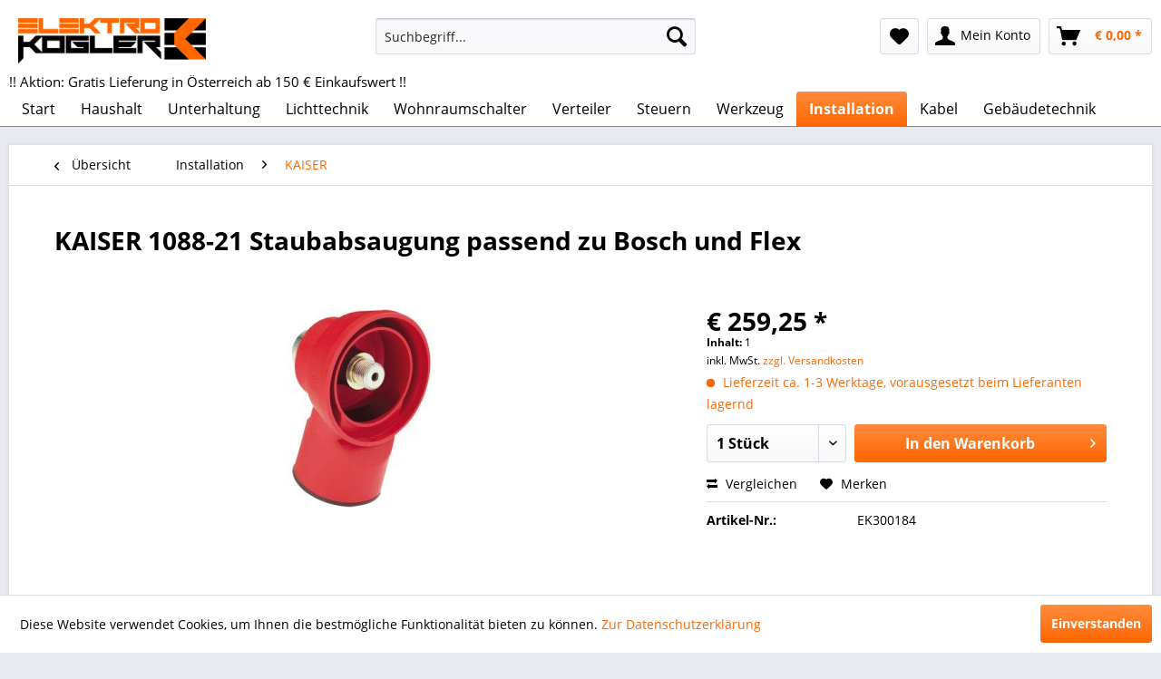

--- FILE ---
content_type: text/html; charset=UTF-8
request_url: https://shop.elektro-kogler.com/installation/kaiser/46451/kaiser-1088-21-staubabsaugung-passend-zu-bosch-und-flex
body_size: 10004
content:
<!DOCTYPE html> <html class="no-js" lang="de" itemscope="itemscope" itemtype="https://schema.org/WebPage"> <head> <meta charset="utf-8"> <meta name="author" content="" /> <meta name="robots" content="index,follow" /> <meta name="revisit-after" content="15 days" /> <meta name="keywords" content="Staubabsaugung passend zu Bosch und Flex KAISER 1088-21" /> <meta name="description" content="Staubabsaugung passend zu Bosch und Flex KAISER 1088-21" /> <meta property="og:type" content="product" /> <meta property="og:site_name" content="Elektro Kogler - Elektrogeräte online im Shop kaufen" /> <meta property="og:url" content="https://shop.elektro-kogler.com/installation/kaiser/46451/kaiser-1088-21-staubabsaugung-passend-zu-bosch-und-flex" /> <meta property="og:title" content="KAISER 1088-21 Staubabsaugung passend zu Bosch und Flex" /> <meta property="og:description" content="Unterputz Staubabsaugung mit Direktaufnahme, Gewinde für Bosch und Flex: 5/8\; Ausführung Schaft sonstige Gewindeanschluss Ja…" /> <meta property="og:image" content="https://shop.elektro-kogler.com/media/image/14/fb/a6/1088-21.jpg" /> <meta property="product:brand" content="KAISER" /> <meta property="product:price" content="259,25" /> <meta property="product:product_link" content="https://shop.elektro-kogler.com/installation/kaiser/46451/kaiser-1088-21-staubabsaugung-passend-zu-bosch-und-flex" /> <meta name="twitter:card" content="product" /> <meta name="twitter:site" content="Elektro Kogler - Elektrogeräte online im Shop kaufen" /> <meta name="twitter:title" content="KAISER 1088-21 Staubabsaugung passend zu Bosch und Flex" /> <meta name="twitter:description" content="Unterputz Staubabsaugung mit Direktaufnahme, Gewinde für Bosch und Flex: 5/8\; Ausführung Schaft sonstige Gewindeanschluss Ja…" /> <meta name="twitter:image" content="https://shop.elektro-kogler.com/media/image/14/fb/a6/1088-21.jpg" /> <meta itemprop="copyrightHolder" content="Elektro Kogler - Elektrogeräte online im Shop kaufen" /> <meta itemprop="copyrightYear" content="2026" /> <meta itemprop="isFamilyFriendly" content="True" /> <meta itemprop="image" content="https://shop.elektro-kogler.com/media/image/0f/5c/8b/logo_elektro-kogler_lang_4c_rgb554b0120b4631.png" /> <meta name="viewport" content="width=device-width, initial-scale=1.0"> <meta name="mobile-web-app-capable" content="yes"> <meta name="apple-mobile-web-app-title" content="Elektro Kogler - Elektrogeräte online im Shop kaufen"> <meta name="apple-mobile-web-app-capable" content="yes"> <meta name="apple-mobile-web-app-status-bar-style" content="default"> <link rel="apple-touch-icon-precomposed" href="https://shop.elektro-kogler.com/media/image/c3/01/35/square_180.png"> <link rel="shortcut icon" href="https://shop.elektro-kogler.com/media/unknown/d9/0c/f4/favicon.ico"> <meta name="msapplication-navbutton-color" content="#ff6600" /> <meta name="application-name" content="Elektro Kogler - Elektrogeräte online im Shop kaufen" /> <meta name="msapplication-starturl" content="https://shop.elektro-kogler.com/" /> <meta name="msapplication-window" content="width=1024;height=768" /> <meta name="msapplication-TileImage" content="https://shop.elektro-kogler.com/media/image/00/79/62/square_150.png"> <meta name="msapplication-TileColor" content="#ff6600"> <meta name="theme-color" content="#ff6600" /> <link rel="canonical" href="https://shop.elektro-kogler.com/installation/kaiser/46451/kaiser-1088-21-staubabsaugung-passend-zu-bosch-und-flex" /> <title itemprop="name">Staubabsaugung passend zu Bosch und Flex KAISER 1088-21 | Elektro Kogler - Elektrogeräte online im Shop kaufen</title> <link href="/web/cache/1764585312_e577d7ebd96aa1112b609393ccc4c89b.css" media="all" rel="stylesheet" type="text/css" /> <link href="/themes/Frontend/Elektrokogler/falke/falke.css" media="all" rel="stylesheet" type="text/css" /> </head> <body class="is--ctl-detail is--act-index" > <div class="page-wrap"> <noscript class="noscript-main"> <div class="alert is--warning"> <div class="alert--icon"> <i class="icon--element icon--warning"></i> </div> <div class="alert--content"> Um Elektro&#x20;Kogler&#x20;-&#x20;Elektroger&#xE4;te&#x20;online&#x20;im&#x20;Shop&#x20;kaufen in vollem Umfang nutzen zu k&ouml;nnen, empfehlen wir Ihnen Javascript in Ihrem Browser zu aktiveren. </div> </div> </noscript> <header class="header-main"> <div class="top-bar"> <div class="container block-group"> <nav class="top-bar--navigation block" role="menubar">   <div class="navigation--entry entry--compare is--hidden" role="menuitem" aria-haspopup="true" data-drop-down-menu="true">   </div>  </nav> </div> </div> <div class="container header--navigation"> <div class="logo-main block-group" role="banner"> <div class="logo--shop block"> <a class="logo--link" href="https://shop.elektro-kogler.com/" title="Elektro Kogler - Elektrogeräte online im Shop kaufen - zur Startseite wechseln"> <picture> <source srcset="https://shop.elektro-kogler.com/media/image/0f/5c/8b/logo_elektro-kogler_lang_4c_rgb554b0120b4631.png" media="(min-width: 78.75em)"> <source srcset="https://shop.elektro-kogler.com/media/image/0f/5c/8b/logo_elektro-kogler_lang_4c_rgb554b0120b4631.png" media="(min-width: 64em)"> <source srcset="https://shop.elektro-kogler.com/media/image/0f/5c/8b/logo_elektro-kogler_lang_4c_rgb554b0120b4631.png" media="(min-width: 48em)"> <img srcset="https://shop.elektro-kogler.com/media/image/0f/5c/8b/logo_elektro-kogler_lang_4c_rgb554b0120b4631.png" alt="Elektro Kogler - Elektrogeräte online im Shop kaufen - zur Startseite wechseln" /> </picture> </a> </div> </div> <nav class="shop--navigation block-group"> <ul class="navigation--list block-group" role="menubar"> <li class="navigation--entry entry--menu-left" role="menuitem"> <a class="entry--link entry--trigger btn is--icon-left" href="#offcanvas--left" data-offcanvas="true" data-offCanvasSelector=".sidebar-main" aria-label="Menü"> <i class="icon--menu"></i> Menü </a> </li> <li class="navigation--entry entry--search" role="menuitem" data-search="true" aria-haspopup="true" data-minLength="3"> <a class="btn entry--link entry--trigger" href="#show-hide--search" title="Suche anzeigen / schließen" aria-label="Suche anzeigen / schließen"> <i class="icon--search"></i> <span class="search--display">Suchen</span> </a> <form action="/search" method="get" class="main-search--form"> <input type="search" name="sSearch" aria-label="Suchbegriff..." class="main-search--field" autocomplete="off" autocapitalize="off" placeholder="Suchbegriff..." maxlength="30" /> <button type="submit" class="main-search--button" aria-label="Suchen"> <i class="icon--search"></i> <span class="main-search--text">Suchen</span> </button> <div class="form--ajax-loader">&nbsp;</div> </form> <div class="main-search--results"></div> </li>  <li class="navigation--entry entry--notepad" role="menuitem"> <a href="https://shop.elektro-kogler.com/note" title="Merkzettel" aria-label="Merkzettel" class="btn"> <i class="icon--heart"></i> </a> </li> <li class="navigation--entry entry--account" role="menuitem" data-offcanvas="true" data-offCanvasSelector=".account--dropdown-navigation"> <a href="https://shop.elektro-kogler.com/account" title="Mein Konto" aria-label="Mein Konto" class="btn is--icon-left entry--link account--link"> <i class="icon--account"></i> <span class="account--display"> Mein Konto </span> </a> </li> <li class="navigation--entry entry--cart" role="menuitem"> <a class="btn is--icon-left cart--link" href="https://shop.elektro-kogler.com/checkout/cart" title="Warenkorb" aria-label="Warenkorb"> <span class="cart--display"> Warenkorb </span> <span class="badge is--primary is--minimal cart--quantity is--hidden">0</span> <i class="icon--basket"></i> <span class="cart--amount"> &euro;&nbsp;0,00 * </span> </a> <div class="ajax-loader">&nbsp;</div> </li>  </ul> </nav> <div class="container--ajax-cart" data-collapse-cart="true" data-displayMode="offcanvas"></div> </div> <div class="headerInfoText container"><span>!! Aktion: Gratis Lieferung in Österreich ab 150 € Einkaufswert !!</span></div> </header> <nav class="navigation-main"> <div class="container" data-menu-scroller="true" data-listSelector=".navigation--list.container" data-viewPortSelector=".navigation--list-wrapper"> <div class="navigation--list-wrapper"> <ul class="navigation--list container" role="menubar" itemscope="itemscope" itemtype="https://schema.org/SiteNavigationElement"> <li class="navigation--entry is--home" role="menuitem"><a class="navigation--link is--first" href="https://shop.elektro-kogler.com/" title="Start" aria-label="Start" itemprop="url"><span itemprop="name">Start</span></a></li><li class="navigation--entry" role="menuitem"><a class="navigation--link" href="https://shop.elektro-kogler.com/haushalt/" title="Haushalt" aria-label="Haushalt" itemprop="url"><span itemprop="name">Haushalt</span></a></li><li class="navigation--entry" role="menuitem"><a class="navigation--link" href="https://shop.elektro-kogler.com/unterhaltung/" title="Unterhaltung" aria-label="Unterhaltung" itemprop="url"><span itemprop="name">Unterhaltung</span></a></li><li class="navigation--entry" role="menuitem"><a class="navigation--link" href="https://shop.elektro-kogler.com/lichttechnik/" title="Lichttechnik" aria-label="Lichttechnik" itemprop="url"><span itemprop="name">Lichttechnik</span></a></li><li class="navigation--entry" role="menuitem"><a class="navigation--link" href="https://shop.elektro-kogler.com/wohnraumschalter/" title="Wohnraumschalter" aria-label="Wohnraumschalter" itemprop="url"><span itemprop="name">Wohnraumschalter</span></a></li><li class="navigation--entry" role="menuitem"><a class="navigation--link" href="https://shop.elektro-kogler.com/verteiler/" title="Verteiler" aria-label="Verteiler" itemprop="url"><span itemprop="name">Verteiler</span></a></li><li class="navigation--entry" role="menuitem"><a class="navigation--link" href="https://shop.elektro-kogler.com/steuern/" title="Steuern" aria-label="Steuern" itemprop="url"><span itemprop="name">Steuern</span></a></li><li class="navigation--entry" role="menuitem"><a class="navigation--link" href="https://shop.elektro-kogler.com/werkzeug/" title="Werkzeug" aria-label="Werkzeug" itemprop="url"><span itemprop="name">Werkzeug</span></a></li><li class="navigation--entry is--active" role="menuitem"><a class="navigation--link is--active" href="https://shop.elektro-kogler.com/installation/" title="Installation" aria-label="Installation" itemprop="url"><span itemprop="name">Installation</span></a></li><li class="navigation--entry" role="menuitem"><a class="navigation--link" href="https://shop.elektro-kogler.com/kabel/" title="Kabel" aria-label="Kabel" itemprop="url"><span itemprop="name">Kabel</span></a></li><li class="navigation--entry" role="menuitem"><a class="navigation--link" href="https://shop.elektro-kogler.com/gebaeudetechnik/" title="Gebäudetechnik" aria-label="Gebäudetechnik" itemprop="url"><span itemprop="name">Gebäudetechnik</span></a></li> </ul> </div> </div> </nav> <section class="content-main container block-group"> <nav class="content--breadcrumb block"> <a class="breadcrumb--button breadcrumb--link" href="https://shop.elektro-kogler.com/installation/kaiser/" title="Übersicht"> <i class="icon--arrow-left"></i> <span class="breadcrumb--title">Übersicht</span> </a> <ul class="breadcrumb--list" role="menu" itemscope itemtype="https://schema.org/BreadcrumbList"> <li role="menuitem" class="breadcrumb--entry" itemprop="itemListElement" itemscope itemtype="https://schema.org/ListItem"> <a class="breadcrumb--link" href="https://shop.elektro-kogler.com/installation/" title="Installation" itemprop="item"> <link itemprop="url" href="https://shop.elektro-kogler.com/installation/" /> <span class="breadcrumb--title" itemprop="name">Installation</span> </a> <meta itemprop="position" content="0" /> </li> <li role="none" class="breadcrumb--separator"> <i class="icon--arrow-right"></i> </li> <li role="menuitem" class="breadcrumb--entry is--active" itemprop="itemListElement" itemscope itemtype="https://schema.org/ListItem"> <a class="breadcrumb--link" href="https://shop.elektro-kogler.com/installation/kaiser/" title="KAISER" itemprop="item"> <link itemprop="url" href="https://shop.elektro-kogler.com/installation/kaiser/" /> <span class="breadcrumb--title" itemprop="name">KAISER</span> </a> <meta itemprop="position" content="1" /> </li> </ul> </nav> <nav class="product--navigation"> <a href="#" class="navigation--link link--prev"> <div class="link--prev-button"> <span class="link--prev-inner">Zurück</span> </div> <div class="image--wrapper"> <div class="image--container"></div> </div> </a> <a href="#" class="navigation--link link--next"> <div class="link--next-button"> <span class="link--next-inner">Vor</span> </div> <div class="image--wrapper"> <div class="image--container"></div> </div> </a> </nav> <div class="content-main--inner"> <aside class="sidebar-main off-canvas"> <div class="navigation--smartphone"> <ul class="navigation--list "> <li class="navigation--entry entry--close-off-canvas"> <a href="#close-categories-menu" title="Menü schließen" class="navigation--link"> Menü schließen <i class="icon--arrow-right"></i> </a> </li> </ul> <div class="mobile--switches">   </div> </div> <div class="sidebar--categories-wrapper" data-subcategory-nav="true" data-mainCategoryId="3" data-categoryId="1034" data-fetchUrl="/widgets/listing/getCategory/categoryId/1034"> <div class="categories--headline navigation--headline"> Kategorien </div> <div class="sidebar--categories-navigation"> <ul class="sidebar--navigation categories--navigation navigation--list is--drop-down is--level0 is--rounded" role="menu"> <li class="navigation--entry has--sub-children" role="menuitem"> <a class="navigation--link link--go-forward" href="https://shop.elektro-kogler.com/haushalt/" data-categoryId="5" data-fetchUrl="/widgets/listing/getCategory/categoryId/5" title="Haushalt" > Haushalt <span class="is--icon-right"> <i class="icon--arrow-right"></i> </span> </a> </li> <li class="navigation--entry has--sub-children" role="menuitem"> <a class="navigation--link link--go-forward" href="https://shop.elektro-kogler.com/unterhaltung/" data-categoryId="6" data-fetchUrl="/widgets/listing/getCategory/categoryId/6" title="Unterhaltung" > Unterhaltung <span class="is--icon-right"> <i class="icon--arrow-right"></i> </span> </a> </li> <li class="navigation--entry has--sub-children" role="menuitem"> <a class="navigation--link link--go-forward" href="https://shop.elektro-kogler.com/lichttechnik/" data-categoryId="7" data-fetchUrl="/widgets/listing/getCategory/categoryId/7" title="Lichttechnik" > Lichttechnik <span class="is--icon-right"> <i class="icon--arrow-right"></i> </span> </a> </li> <li class="navigation--entry has--sub-children" role="menuitem"> <a class="navigation--link link--go-forward" href="https://shop.elektro-kogler.com/wohnraumschalter/" data-categoryId="13" data-fetchUrl="/widgets/listing/getCategory/categoryId/13" title="Wohnraumschalter" > Wohnraumschalter <span class="is--icon-right"> <i class="icon--arrow-right"></i> </span> </a> </li> <li class="navigation--entry has--sub-children" role="menuitem"> <a class="navigation--link link--go-forward" href="https://shop.elektro-kogler.com/verteiler/" data-categoryId="11" data-fetchUrl="/widgets/listing/getCategory/categoryId/11" title="Verteiler" > Verteiler <span class="is--icon-right"> <i class="icon--arrow-right"></i> </span> </a> </li> <li class="navigation--entry has--sub-children" role="menuitem"> <a class="navigation--link link--go-forward" href="https://shop.elektro-kogler.com/steuern/" data-categoryId="12" data-fetchUrl="/widgets/listing/getCategory/categoryId/12" title="Steuern" > Steuern <span class="is--icon-right"> <i class="icon--arrow-right"></i> </span> </a> </li> <li class="navigation--entry has--sub-children" role="menuitem"> <a class="navigation--link link--go-forward" href="https://shop.elektro-kogler.com/werkzeug/" data-categoryId="15" data-fetchUrl="/widgets/listing/getCategory/categoryId/15" title="Werkzeug" > Werkzeug <span class="is--icon-right"> <i class="icon--arrow-right"></i> </span> </a> </li> <li class="navigation--entry is--active has--sub-categories has--sub-children" role="menuitem"> <a class="navigation--link is--active has--sub-categories link--go-forward" href="https://shop.elektro-kogler.com/installation/" data-categoryId="8" data-fetchUrl="/widgets/listing/getCategory/categoryId/8" title="Installation" > Installation <span class="is--icon-right"> <i class="icon--arrow-right"></i> </span> </a> <ul class="sidebar--navigation categories--navigation navigation--list is--level1 is--rounded" role="menu"> <li class="navigation--entry" role="menuitem"> <a class="navigation--link" href="https://shop.elektro-kogler.com/installation/cellpack/" data-categoryId="962" data-fetchUrl="/widgets/listing/getCategory/categoryId/962" title="CELLPACK" > CELLPACK </a> </li> <li class="navigation--entry" role="menuitem"> <a class="navigation--link" href="https://shop.elektro-kogler.com/installation/e-term/" data-categoryId="967" data-fetchUrl="/widgets/listing/getCategory/categoryId/967" title="E-TERM" > E-TERM </a> </li> <li class="navigation--entry" role="menuitem"> <a class="navigation--link" href="https://shop.elektro-kogler.com/installation/dietzel/" data-categoryId="992" data-fetchUrl="/widgets/listing/getCategory/categoryId/992" title="DIETZEL" > DIETZEL </a> </li> <li class="navigation--entry" role="menuitem"> <a class="navigation--link" href="https://shop.elektro-kogler.com/installation/abl-sursum/" data-categoryId="997" data-fetchUrl="/widgets/listing/getCategory/categoryId/997" title="ABL-SURSUM" > ABL-SURSUM </a> </li> <li class="navigation--entry" role="menuitem"> <a class="navigation--link" href="https://shop.elektro-kogler.com/installation/van-geel/" data-categoryId="1011" data-fetchUrl="/widgets/listing/getCategory/categoryId/1011" title="VAN GEEL" > VAN GEEL </a> </li> <li class="navigation--entry" role="menuitem"> <a class="navigation--link" href="https://shop.elektro-kogler.com/installation/cablofil/" data-categoryId="1012" data-fetchUrl="/widgets/listing/getCategory/categoryId/1012" title="CABLOFIL" > CABLOFIL </a> </li> <li class="navigation--entry" role="menuitem"> <a class="navigation--link" href="https://shop.elektro-kogler.com/installation/elsta/" data-categoryId="1020" data-fetchUrl="/widgets/listing/getCategory/categoryId/1020" title="ELSTA" > ELSTA </a> </li> <li class="navigation--entry" role="menuitem"> <a class="navigation--link" href="https://shop.elektro-kogler.com/installation/eltako/" data-categoryId="1021" data-fetchUrl="/widgets/listing/getCategory/categoryId/1021" title="ELTAKO" > ELTAKO </a> </li> <li class="navigation--entry" role="menuitem"> <a class="navigation--link" href="https://shop.elektro-kogler.com/installation/elitec/" data-categoryId="1023" data-fetchUrl="/widgets/listing/getCategory/categoryId/1023" title="ELITEC" > ELITEC </a> </li> <li class="navigation--entry" role="menuitem"> <a class="navigation--link" href="https://shop.elektro-kogler.com/installation/f-tronic/" data-categoryId="1028" data-fetchUrl="/widgets/listing/getCategory/categoryId/1028" title="F-TRONIC" > F-TRONIC </a> </li> <li class="navigation--entry" role="menuitem"> <a class="navigation--link" href="https://shop.elektro-kogler.com/installation/hellermanntyton/" data-categoryId="1032" data-fetchUrl="/widgets/listing/getCategory/categoryId/1032" title="HELLERMANNTYTON" > HELLERMANNTYTON </a> </li> <li class="navigation--entry" role="menuitem"> <a class="navigation--link" href="https://shop.elektro-kogler.com/installation/jacob/" data-categoryId="1033" data-fetchUrl="/widgets/listing/getCategory/categoryId/1033" title="JACOB" > JACOB </a> </li> <li class="navigation--entry is--active" role="menuitem"> <a class="navigation--link is--active" href="https://shop.elektro-kogler.com/installation/kaiser/" data-categoryId="1034" data-fetchUrl="/widgets/listing/getCategory/categoryId/1034" title="KAISER" > KAISER </a> </li> <li class="navigation--entry" role="menuitem"> <a class="navigation--link" href="https://shop.elektro-kogler.com/cat/index/sCategory/1048" data-categoryId="1048" data-fetchUrl="/widgets/listing/getCategory/categoryId/1048" title="OBO BETTERMANN" > OBO BETTERMANN </a> </li> <li class="navigation--entry has--sub-children" role="menuitem"> <a class="navigation--link link--go-forward" href="https://shop.elektro-kogler.com/installation/leitungsfuehrung/" data-categoryId="10" data-fetchUrl="/widgets/listing/getCategory/categoryId/10" title="Leitungsführung" > Leitungsführung <span class="is--icon-right"> <i class="icon--arrow-right"></i> </span> </a> </li> <li class="navigation--entry has--sub-children" role="menuitem"> <a class="navigation--link link--go-forward" href="https://shop.elektro-kogler.com/installation/anschliessen-verbinden/" data-categoryId="155" data-fetchUrl="/widgets/listing/getCategory/categoryId/155" title="Anschliessen &amp; Verbinden" > Anschliessen & Verbinden <span class="is--icon-right"> <i class="icon--arrow-right"></i> </span> </a> </li> <li class="navigation--entry has--sub-children" role="menuitem"> <a class="navigation--link link--go-forward" href="https://shop.elektro-kogler.com/installation/installationstechnik/" data-categoryId="156" data-fetchUrl="/widgets/listing/getCategory/categoryId/156" title="Installationstechnik" > Installationstechnik <span class="is--icon-right"> <i class="icon--arrow-right"></i> </span> </a> </li> <li class="navigation--entry has--sub-children" role="menuitem"> <a class="navigation--link link--go-forward" href="https://shop.elektro-kogler.com/installation/erdung-blitzschutz/" data-categoryId="157" data-fetchUrl="/widgets/listing/getCategory/categoryId/157" title="Erdung &amp; Blitzschutz" > Erdung & Blitzschutz <span class="is--icon-right"> <i class="icon--arrow-right"></i> </span> </a> </li> <li class="navigation--entry has--sub-children" role="menuitem"> <a class="navigation--link link--go-forward" href="https://shop.elektro-kogler.com/installation/steckvorrichtungen/" data-categoryId="158" data-fetchUrl="/widgets/listing/getCategory/categoryId/158" title="Steckvorrichtungen" > Steckvorrichtungen <span class="is--icon-right"> <i class="icon--arrow-right"></i> </span> </a> </li> <li class="navigation--entry has--sub-children" role="menuitem"> <a class="navigation--link link--go-forward" href="https://shop.elektro-kogler.com/installation/sprechanlagen/" data-categoryId="159" data-fetchUrl="/widgets/listing/getCategory/categoryId/159" title="Sprechanlagen" > Sprechanlagen <span class="is--icon-right"> <i class="icon--arrow-right"></i> </span> </a> </li> <li class="navigation--entry has--sub-children" role="menuitem"> <a class="navigation--link link--go-forward" href="https://shop.elektro-kogler.com/installation/befestigen/" data-categoryId="160" data-fetchUrl="/widgets/listing/getCategory/categoryId/160" title="Befestigen " > Befestigen  <span class="is--icon-right"> <i class="icon--arrow-right"></i> </span> </a> </li> <li class="navigation--entry has--sub-children" role="menuitem"> <a class="navigation--link link--go-forward" href="https://shop.elektro-kogler.com/installation/verlegung/" data-categoryId="161" data-fetchUrl="/widgets/listing/getCategory/categoryId/161" title="Verlegung" > Verlegung <span class="is--icon-right"> <i class="icon--arrow-right"></i> </span> </a> </li> <li class="navigation--entry has--sub-children" role="menuitem"> <a class="navigation--link link--go-forward" href="https://shop.elektro-kogler.com/installation/steckverbindung/" data-categoryId="162" data-fetchUrl="/widgets/listing/getCategory/categoryId/162" title="Steckverbindung" > Steckverbindung <span class="is--icon-right"> <i class="icon--arrow-right"></i> </span> </a> </li> <li class="navigation--entry has--sub-children" role="menuitem"> <a class="navigation--link link--go-forward" href="https://shop.elektro-kogler.com/installation/signalgeraete/" data-categoryId="163" data-fetchUrl="/widgets/listing/getCategory/categoryId/163" title="Signalgeräte" > Signalgeräte <span class="is--icon-right"> <i class="icon--arrow-right"></i> </span> </a> </li> <li class="navigation--entry has--sub-children" role="menuitem"> <a class="navigation--link link--go-forward" href="https://shop.elektro-kogler.com/installation/heizleitungen-matten/" data-categoryId="164" data-fetchUrl="/widgets/listing/getCategory/categoryId/164" title="Heizleitungen &amp; Matten" > Heizleitungen & Matten <span class="is--icon-right"> <i class="icon--arrow-right"></i> </span> </a> </li> <li class="navigation--entry has--sub-children" role="menuitem"> <a class="navigation--link link--go-forward" href="https://shop.elektro-kogler.com/installation/antriebstechnik-sub-kategorie/" data-categoryId="165" data-fetchUrl="/widgets/listing/getCategory/categoryId/165" title="Antriebstechnik Sub Kategorie" > Antriebstechnik Sub Kategorie <span class="is--icon-right"> <i class="icon--arrow-right"></i> </span> </a> </li> <li class="navigation--entry has--sub-children" role="menuitem"> <a class="navigation--link link--go-forward" href="https://shop.elektro-kogler.com/installation/brandschutz/" data-categoryId="166" data-fetchUrl="/widgets/listing/getCategory/categoryId/166" title="Brandschutz " > Brandschutz  <span class="is--icon-right"> <i class="icon--arrow-right"></i> </span> </a> </li> </ul> </li> <li class="navigation--entry has--sub-children" role="menuitem"> <a class="navigation--link link--go-forward" href="https://shop.elektro-kogler.com/kabel/" data-categoryId="9" data-fetchUrl="/widgets/listing/getCategory/categoryId/9" title="Kabel" > Kabel <span class="is--icon-right"> <i class="icon--arrow-right"></i> </span> </a> </li> <li class="navigation--entry has--sub-children" role="menuitem"> <a class="navigation--link link--go-forward" href="https://shop.elektro-kogler.com/gebaeudetechnik/" data-categoryId="14" data-fetchUrl="/widgets/listing/getCategory/categoryId/14" title="Gebäudetechnik" > Gebäudetechnik <span class="is--icon-right"> <i class="icon--arrow-right"></i> </span> </a> </li> </ul> </div> </div> </aside> <div class="content--wrapper"> <div class="content product--details" itemscope itemtype="https://schema.org/Product" data-product-navigation="/widgets/listing/productNavigation" data-category-id="1034" data-main-ordernumber="EK300184" data-ajax-wishlist="true" data-compare-ajax="true" data-ajax-variants-container="true"> <header class="product--header"> <div class="product--info"> <h1 class="product--title" itemprop="name"> KAISER 1088-21 Staubabsaugung passend zu Bosch und Flex </h1> <meta itemprop="gtin13" content="4013456440425"/> </div> </header> <div class="product--detail-upper block-group"> <div class="product--image-container image-slider product--image-zoom" data-image-slider="true" data-image-gallery="true" data-maxZoom="0" data-thumbnails=".image--thumbnails" > <div class="image-slider--container no--thumbnails"> <div class="image-slider--slide"> <div class="image--box image-slider--item"> <span class="image--element" data-img-large="https://shop.elektro-kogler.com/media/image/8b/ce/e9/1088-21_1280x1280.jpg" data-img-small="https://shop.elektro-kogler.com/media/image/ae/3d/95/1088-21_200x200.jpg" data-img-original="https://shop.elektro-kogler.com/media/image/14/fb/a6/1088-21.jpg" data-alt="KAISER 1088-21 Staubabsaugung passend zu Bosch und Flex"> <span class="image--media"> <img srcset="https://shop.elektro-kogler.com/media/image/68/be/05/1088-21_600x600.jpg, https://shop.elektro-kogler.com/media/image/b4/a6/ed/1088-21_600x600@2x.jpg 2x" src="https://shop.elektro-kogler.com/media/image/68/be/05/1088-21_600x600.jpg" alt="KAISER 1088-21 Staubabsaugung passend zu Bosch und Flex" itemprop="image" /> </span> </span> </div> </div> </div> </div> <div class="product--buybox block"> <div class="is--hidden" itemprop="brand" itemtype="https://schema.org/Brand" itemscope> <meta itemprop="name" content="KAISER" /> </div> <meta itemprop="weight" content="1 kg"/> <div itemprop="offers" itemscope itemtype="https://schema.org/Offer" class="buybox--inner"> <meta itemprop="priceCurrency" content="EUR"/> <span itemprop="priceSpecification" itemscope itemtype="https://schema.org/PriceSpecification"> <meta itemprop="valueAddedTaxIncluded" content="true"/> </span> <meta itemprop="url" content="https://shop.elektro-kogler.com/installation/kaiser/46451/kaiser-1088-21-staubabsaugung-passend-zu-bosch-und-flex"/> <div class="product--price price--default"> <span class="price--content content--default"> <meta itemprop="price" content="259.25"> &euro;&nbsp;259,25 * </span> </div> <div class='product--price price--unit'> <span class="price--label label--purchase-unit"> Inhalt: </span> 1 </div> <p class="product--tax" data-content="" data-modalbox="true" data-targetSelector="a" data-mode="ajax"> inkl. MwSt. <a title="Versandkosten" href="https://shop.elektro-kogler.com/liefer-und-zahlungsbedingungen" style="text-decoration:underline">zzgl. Versandkosten</a> </p> <div class="product--delivery"> <link itemprop="availability" href="https://schema.org/LimitedAvailability" /> <p class="delivery--information"> <span class="delivery--text delivery--text-not-available"> <i class="delivery--status-icon delivery--status-not-available"></i> Lieferzeit ca. 1-3 Werktage, vorausgesetzt beim Lieferanten lagernd </span> </p> </div> <div class="product--configurator"> </div> <form name="sAddToBasket" method="post" action="https://shop.elektro-kogler.com/checkout/addArticle" class="buybox--form" data-add-article="true" data-eventName="submit" data-showModal="false" data-addArticleUrl="https://shop.elektro-kogler.com/checkout/ajaxAddArticleCart"> <input type="hidden" name="sActionIdentifier" value=""/> <input type="hidden" name="sAddAccessories" id="sAddAccessories" value=""/> <input type="hidden" name="sAdd" value="EK300184"/> <div class="buybox--button-container block-group"> <div class="buybox--quantity block"> <div class="select-field"> <select id="sQuantity" name="sQuantity" class="quantity--select"> <option value="1">1 Stück</option> <option value="2">2 Stück</option> <option value="3">3 Stück</option> <option value="4">4 Stück</option> <option value="5">5 Stück</option> <option value="6">6 Stück</option> <option value="7">7 Stück</option> <option value="8">8 Stück</option> <option value="9">9 Stück</option> <option value="10">10 Stück</option> </select> </div> </div> <button class="buybox--button block btn is--primary is--icon-right is--center is--large" name="In den Warenkorb"> <span class="buy-btn--cart-add">In den</span> <span class="buy-btn--cart-text">Warenkorb</span> <i class="icon--arrow-right"></i> </button> </div> </form> <nav class="product--actions"> <form action="https://shop.elektro-kogler.com/compare/add_article/articleID/46451" method="post" class="action--form"> <button type="submit" data-product-compare-add="true" title="Vergleichen" class="action--link action--compare"> <i class="icon--compare"></i> Vergleichen </button> </form> <form action="https://shop.elektro-kogler.com/note/add/ordernumber/EK300184" method="post" class="action--form"> <button type="submit" class="action--link link--notepad" title="Auf den Merkzettel" data-ajaxUrl="https://shop.elektro-kogler.com/note/ajaxAdd/ordernumber/EK300184" data-text="Gemerkt"> <i class="icon--heart"></i> <span class="action--text">Merken</span> </button> </form> </nav> </div> <ul class="product--base-info list--unstyled"> <li class="base-info--entry entry--sku"> <strong class="entry--label"> Artikel-Nr.: </strong> <meta itemprop="productID" content="46451"/> <span class="entry--content" itemprop="sku"> EK300184 </span> </li> </ul> </div> </div> <div class="tab-menu--product"> <div class="tab--navigation"> <a href="#" class="tab--link" title="Beschreibung" data-tabName="description">Beschreibung</a> </div> <div class="tab--container-list"> <div class="tab--container"> <div class="tab--header"> <a href="#" class="tab--title" title="Beschreibung">Beschreibung</a> </div> <div class="tab--preview"> Unterputz Staubabsaugung mit Direktaufnahme, Gewinde für Bosch und Flex: 5/8\;...<a href="#" class="tab--link" title=" mehr"> mehr</a> </div> <div class="tab--content"> <div class="buttons--off-canvas"> <a href="#" title="Menü schließen" class="close--off-canvas"> <i class="icon--arrow-left"></i> Menü schließen </a> </div> <div class="content--description"> <div class="content--title"> Produktinformationen "KAISER 1088-21 Staubabsaugung passend zu Bosch und Flex" </div> <div class="product--description" itemprop="description"> <p>Unterputz Staubabsaugung mit Direktaufnahme, Gewinde für Bosch und Flex: 5/8\;</p> <table> <tbody> <tr> <td>Ausführung Schaft</td> <td>sonstige</td> </tr> <tr> <td>Gewindeanschluss</td> <td>Ja</td> </tr> <tr> <td>Mit Zentrierbohrer</td> <td>Nein</td> </tr> <tr> <td>Hersteller</td> <td>KAISER</td> </tr> <tr> <td>Typ</td> <td>1088-21</td> </tr> </tbody> </table> </div> <div class="content--title"> Weiterführende Links zu "KAISER 1088-21 Staubabsaugung passend zu Bosch und Flex" </div> <ul class="content--list list--unstyled"> <li class="list--entry"> <a href="https://shop.elektro-kogler.com/kontakt" rel="nofollow" class="content--link link--contact" title="Fragen zum Artikel?"> <i class="icon--arrow-right"></i> Fragen zum Artikel? </a> </li> <li class="list--entry"> <a href="https://shop.elektro-kogler.com/kaiser/" target="_parent" class="content--link link--supplier" title="Weitere Artikel von KAISER"> <i class="icon--arrow-right"></i> Weitere Artikel von KAISER </a> </li> </ul> </div> </div> </div> </div> </div> <div class="tab-menu--cross-selling"> <div class="tab--navigation"> <a href="#content--similar-products" title="Ähnliche Artikel" class="tab--link">Ähnliche Artikel</a> <a href="#content--also-bought" title="Kunden kauften auch" class="tab--link">Kunden kauften auch</a> <a href="#content--customer-viewed" title="Kunden haben sich ebenfalls angesehen" class="tab--link">Kunden haben sich ebenfalls angesehen</a> </div> <div class="tab--container-list"> <div class="tab--container" data-tab-id="similar"> <div class="tab--header"> <a href="#" class="tab--title" title="Ähnliche Artikel">Ähnliche Artikel</a> </div> <div class="tab--content content--similar"> <div class="similar--content"> <div class="product-slider " data-initOnEvent="onShowContent-similar" data-product-slider="true"> <div class="product-slider--container"> <div class="product-slider--item"> <div class="product--box box--slider" data-page-index="" data-ordernumber="EK300131" data-category-id="1034"> <div class="box--content is--rounded"> <div class="product--badges"> </div> <div class="product--info"> <a href="https://shop.elektro-kogler.com/installation/installationstechnik/dose-gehaeuse-fuer-montage-in-der-wanddecke/46398/kaiser-1069-02-geraete-verbindungsdose.m.rastk" title="KAISER 1069-02 Geräte-Verbindungsdose.M.Rastk" class="product--image" > <span class="image--element"> <span class="image--media"> <img srcset="https://shop.elektro-kogler.com/media/image/f7/d6/4f/1069-02_200x200.jpg, https://shop.elektro-kogler.com/media/image/40/a1/e6/1069-02_200x200@2x.jpg 2x" alt="KAISER 1069-02 Geräte-Verbindungsdose.M.Rastk" data-extension="jpg" title="KAISER 1069-02 Geräte-Verbindungsdose.M.Rastk" /> </span> </span> </a> <a href="https://shop.elektro-kogler.com/installation/installationstechnik/dose-gehaeuse-fuer-montage-in-der-wanddecke/46398/kaiser-1069-02-geraete-verbindungsdose.m.rastk" class="product--title" title="KAISER 1069-02 Geräte-Verbindungsdose.M.Rastk"> KAISER 1069-02 Geräte-Verbindungsdose.M.Rastk </a> <div class="product--price-info"> <div class="price--unit" title="Inhalt 1 "> <span class="price--label label--purchase-unit is--bold is--nowrap"> Inhalt </span> <span class="is--nowrap"> 1 </span> </div> <div class="product--price"> <span class="price--default is--nowrap"> &euro;&nbsp;5,06 * </span> </div> </div> </div> </div> </div> </div> <div class="product-slider--item"> <div class="product--box box--slider" data-page-index="" data-ordernumber="EK300132" data-category-id="1034"> <div class="box--content is--rounded"> <div class="product--badges"> </div> <div class="product--info"> <a href="https://shop.elektro-kogler.com/installation/installationstechnik/dose-gehaeuse-fuer-montage-in-der-wanddecke/46399/kaiser-1172-02-abzweigdose-ohne-deckel-und-schrauben" title="KAISER 1172-02 Abzweigdose ohne Deckel und Schrauben" class="product--image" > <span class="image--element"> <span class="image--media"> <img srcset="https://shop.elektro-kogler.com/media/image/4d/21/ba/1172-02_200x200.jpg, https://shop.elektro-kogler.com/media/image/2e/24/5f/1172-02_200x200@2x.jpg 2x" alt="KAISER 1172-02 Abzweigdose ohne Deckel und Schrauben" data-extension="jpg" title="KAISER 1172-02 Abzweigdose ohne Deckel und Schrauben" /> </span> </span> </a> <a href="https://shop.elektro-kogler.com/installation/installationstechnik/dose-gehaeuse-fuer-montage-in-der-wanddecke/46399/kaiser-1172-02-abzweigdose-ohne-deckel-und-schrauben" class="product--title" title="KAISER 1172-02 Abzweigdose ohne Deckel und Schrauben"> KAISER 1172-02 Abzweigdose ohne Deckel und... </a> <div class="product--price-info"> <div class="price--unit" title="Inhalt 1 "> <span class="price--label label--purchase-unit is--bold is--nowrap"> Inhalt </span> <span class="is--nowrap"> 1 </span> </div> <div class="product--price"> <span class="price--default is--nowrap"> &euro;&nbsp;0,65 * </span> </div> </div> </div> </div> </div> </div> <div class="product-slider--item"> <div class="product--box box--slider" data-page-index="" data-ordernumber="EK300133" data-category-id="1034"> <div class="box--content is--rounded"> <div class="product--badges"> </div> <div class="product--info"> <a href="https://shop.elektro-kogler.com/installation/installationstechnik/dose-gehaeuse-fuer-montage-in-der-wanddecke/46400/kaiser-1172-92-abzweigdose-mit-deckel-und-schrauben" title="KAISER 1172-92 Abzweigdose mit Deckel und Schrauben" class="product--image" > <span class="image--element"> <span class="image--media"> <img srcset="https://shop.elektro-kogler.com/media/image/d8/7c/2f/1172-92_200x200.jpg, https://shop.elektro-kogler.com/media/image/50/e4/db/1172-92_200x200@2x.jpg 2x" alt="KAISER 1172-92 Abzweigdose mit Deckel und Schrauben" data-extension="jpg" title="KAISER 1172-92 Abzweigdose mit Deckel und Schrauben" /> </span> </span> </a> <a href="https://shop.elektro-kogler.com/installation/installationstechnik/dose-gehaeuse-fuer-montage-in-der-wanddecke/46400/kaiser-1172-92-abzweigdose-mit-deckel-und-schrauben" class="product--title" title="KAISER 1172-92 Abzweigdose mit Deckel und Schrauben"> KAISER 1172-92 Abzweigdose mit Deckel und... </a> <div class="product--price-info"> <div class="price--unit" title="Inhalt 1 "> <span class="price--label label--purchase-unit is--bold is--nowrap"> Inhalt </span> <span class="is--nowrap"> 1 </span> </div> <div class="product--price"> <span class="price--default is--nowrap"> &euro;&nbsp;2,53 * </span> </div> </div> </div> </div> </div> </div> </div> </div> </div> </div> </div> <div class="tab--container" data-tab-id="alsobought"> <div class="tab--header"> <a href="#" class="tab--title" title="Kunden kauften auch">Kunden kauften auch</a> </div> <div class="tab--content content--also-bought"> </div> </div> <div class="tab--container" data-tab-id="alsoviewed"> <div class="tab--header"> <a href="#" class="tab--title" title="Kunden haben sich ebenfalls angesehen">Kunden haben sich ebenfalls angesehen</a> </div> <div class="tab--content content--also-viewed"> </div> </div> </div> </div> </div> </div> <div class="last-seen-products is--hidden" data-last-seen-products="true" data-productLimit="5"> <div class="last-seen-products--title"> Zuletzt angesehen </div> <div class="last-seen-products--slider product-slider" data-product-slider="true"> <div class="last-seen-products--container product-slider--container"></div> </div> </div> </div> </section> <footer class="footer-main"> <div class="container">  <div class="footer--columns block-group"> <div class="footer--column is--first block"> <h4 class="column--headline">Shopbetreiber</h4> <div class="column--content"> <p class="column--desc">Firma Elektro Kogler<br /> Josef Kogler<br /> Windhager-Straße 1<br /> 3340 Waidhofen an der Ybbs</p> </div> </div> <div class="footer--column block"> <h4 class="column--headline">Kontakt</h4> <div class="column--content"> <p class="column--desc"><a href="mailto:info@elektro-kogler.com">info@elektro-kogler.com</a><br /><a href="http://shop.elektro-kogler.com">shop.elektro-kogler.com</a><br /><br /><a href="tel:+436645442353">+43 (0) 664 / 544 23 53</a></p> </div> </div> <div class="footer--column block"> <h4 class="column--headline">Bankverbindung</h4> <div class="column--content"> <p class="column--desc">Raiffeisenbank Ybbstal<br /> IBAN: AT53 3290 6000 0002 2632<br /> BIC: RLNWATWWWHY<br /> UID: ATU68443516</p> </div> </div> <div class="footer--column is--last block"> <h4 class="column--headline">Service</h4> <div class="column--content"> <nav class="column--navigation column--content"> <ul class="navigation--list" role="menu"> <li class="navigation--entry" role="menuitem"> <a class="navigation--link" href="https://shop.elektro-kogler.com/agb" title="AGB"> AGB </a> </li> <li class="navigation--entry" role="menuitem"> <a class="navigation--link" href="https://shop.elektro-kogler.com/widerrufsrecht" title="Widerrufsrecht"> Widerrufsrecht </a> </li> <li class="navigation--entry" role="menuitem"> <a class="navigation--link" href="https://shop.elektro-kogler.com/datenschutz" title="Datenschutz"> Datenschutz </a> </li> <li class="navigation--entry" role="menuitem"> <a class="navigation--link" href="https://shop.elektro-kogler.com/impressum" title="Impressum"> Impressum </a> </li> <li class="navigation--entry" role="menuitem"> <a class="navigation--link" href="https://shop.elektro-kogler.com/liefer-und-zahlungsbedingungen" title="Liefer- und Zahlungsbedingungen"> Liefer- und Zahlungsbedingungen </a> </li> </ul> </nav> </div> </div> </div> <div class="footer--bottom"> <div class="footer--vat-info"> <p class="vat-info--text"> * Alle Preise inkl. gesetzl. Mehrwertsteuer zzgl. <a title="Versandkosten" href="https://shop.elektro-kogler.com/liefer-und-zahlungsbedingungen">Versandkosten</a> und ggf. Nachnahmegebühren, wenn nicht anders beschrieben </p> </div> <div class="container footer-minimal"> <div class="footer--service-menu">  <ul class="service--list is--rounded" role="menu"> <li class="service--entry" role="menuitem"> <a class="service--link" href="https://shop.elektro-kogler.com/agb" title="AGB" > AGB </a> </li> <li class="service--entry" role="menuitem"> <a class="service--link" href="https://shop.elektro-kogler.com/widerrufsrecht" title="Widerrufsrecht" > Widerrufsrecht </a> </li> <li class="service--entry" role="menuitem"> <a class="service--link" href="https://shop.elektro-kogler.com/datenschutz" title="Datenschutz" > Datenschutz </a> </li> <li class="service--entry" role="menuitem"> <a class="service--link" href="https://shop.elektro-kogler.com/impressum" title="Impressum" > Impressum </a> </li> <li class="service--entry" role="menuitem"> <a class="service--link" href="https://shop.elektro-kogler.com/liefer-und-zahlungsbedingungen" title="Liefer- und Zahlungsbedingungen" > Liefer- und Zahlungsbedingungen </a> </li> </ul>  </div> <div class="footer--service-menu">  <ul class="service--list is--rounded" role="menu"> <li class="service--entry" role="menuitem"> <a class="service--link" href="https://shop.elektro-kogler.com/ueber-uns" title="Über uns" > Über uns </a> </li> <li class="service--entry" role="menuitem"> <a class="service--link" href="https://shop.elektro-kogler.com/sonderloesungen" title="Sonderlösungen" > Sonderlösungen </a> </li> <li class="service--entry" role="menuitem"> <a class="service--link" href="https://shop.elektro-kogler.com/kontaktformular" title="Kontakt" target="_self"> Kontakt </a> </li> </ul>  </div> </div> <div class="footer--copyright"> Copyright &copy; Elektro Kogler - Alle Rechte vorbehalten </div> </div> </div> </footer> </div> <div class="page-wrap--cookie-permission is--hidden" data-cookie-permission="true" data-urlPrefix="https://shop.elektro-kogler.com/" data-title="Cookie-Richtlinien" data-cookieTimeout="60" data-shopId="1"> <div class="cookie-permission--container cookie-mode--0"> <div class="cookie-permission--content"> Diese Website verwendet Cookies, um Ihnen die bestmögliche Funktionalität bieten zu können. <a title="Zur Datenschutzerklärung" class="cookie-permission--privacy-link" href="https://shop.elektro-kogler.com/datenschutz"> Zur Datenschutzerklärung </a> </div> <div class="cookie-permission--button"> <a href="#" class="cookie-permission--accept-button btn is--primary is--large is--center"> Einverstanden </a> </div> </div> </div> <script id="footer--js-inline">
var timeNow = 1769223631;
var secureShop = true;
var asyncCallbacks = [];
document.asyncReady = function (callback) {
asyncCallbacks.push(callback);
};
var controller = controller || {"home":"https:\/\/shop.elektro-kogler.com\/","vat_check_enabled":"","vat_check_required":"","register":"https:\/\/shop.elektro-kogler.com\/register","checkout":"https:\/\/shop.elektro-kogler.com\/checkout","ajax_search":"https:\/\/shop.elektro-kogler.com\/ajax_search","ajax_cart":"https:\/\/shop.elektro-kogler.com\/checkout\/ajaxCart","ajax_validate":"https:\/\/shop.elektro-kogler.com\/register","ajax_add_article":"https:\/\/shop.elektro-kogler.com\/checkout\/addArticle","ajax_listing":"\/widgets\/listing\/listingCount","ajax_cart_refresh":"https:\/\/shop.elektro-kogler.com\/checkout\/ajaxAmount","ajax_address_selection":"https:\/\/shop.elektro-kogler.com\/address\/ajaxSelection","ajax_address_editor":"https:\/\/shop.elektro-kogler.com\/address\/ajaxEditor"};
var snippets = snippets || { "noCookiesNotice": "Es wurde festgestellt, dass Cookies in Ihrem Browser deaktiviert sind. Um Elektro\x20Kogler\x20\x2D\x20Elektroger\u00E4te\x20online\x20im\x20Shop\x20kaufen in vollem Umfang nutzen zu k\u00f6nnen, empfehlen wir Ihnen, Cookies in Ihrem Browser zu aktiveren." };
var themeConfig = themeConfig || {"offcanvasOverlayPage":true};
var lastSeenProductsConfig = lastSeenProductsConfig || {"baseUrl":"","shopId":1,"noPicture":"\/themes\/Frontend\/Responsive\/frontend\/_public\/src\/img\/no-picture.jpg","productLimit":"5","currentArticle":{"articleId":46451,"linkDetailsRewritten":"https:\/\/shop.elektro-kogler.com\/installation\/kaiser\/46451\/kaiser-1088-21-staubabsaugung-passend-zu-bosch-und-flex","articleName":"KAISER 1088-21 Staubabsaugung passend zu Bosch und Flex","imageTitle":"","images":[{"source":"https:\/\/shop.elektro-kogler.com\/media\/image\/ae\/3d\/95\/1088-21_200x200.jpg","retinaSource":"https:\/\/shop.elektro-kogler.com\/media\/image\/33\/4a\/af\/1088-21_200x200@2x.jpg","sourceSet":"https:\/\/shop.elektro-kogler.com\/media\/image\/ae\/3d\/95\/1088-21_200x200.jpg, https:\/\/shop.elektro-kogler.com\/media\/image\/33\/4a\/af\/1088-21_200x200@2x.jpg 2x"},{"source":"https:\/\/shop.elektro-kogler.com\/media\/image\/68\/be\/05\/1088-21_600x600.jpg","retinaSource":"https:\/\/shop.elektro-kogler.com\/media\/image\/b4\/a6\/ed\/1088-21_600x600@2x.jpg","sourceSet":"https:\/\/shop.elektro-kogler.com\/media\/image\/68\/be\/05\/1088-21_600x600.jpg, https:\/\/shop.elektro-kogler.com\/media\/image\/b4\/a6\/ed\/1088-21_600x600@2x.jpg 2x"},{"source":"https:\/\/shop.elektro-kogler.com\/media\/image\/8b\/ce\/e9\/1088-21_1280x1280.jpg","retinaSource":"https:\/\/shop.elektro-kogler.com\/media\/image\/6d\/20\/e8\/1088-21_1280x1280@2x.jpg","sourceSet":"https:\/\/shop.elektro-kogler.com\/media\/image\/8b\/ce\/e9\/1088-21_1280x1280.jpg, https:\/\/shop.elektro-kogler.com\/media\/image\/6d\/20\/e8\/1088-21_1280x1280@2x.jpg 2x"}]}};
var csrfConfig = csrfConfig || {"generateUrl":"\/csrftoken","basePath":"\/","shopId":1};
var statisticDevices = [
{ device: 'mobile', enter: 0, exit: 767 },
{ device: 'tablet', enter: 768, exit: 1259 },
{ device: 'desktop', enter: 1260, exit: 5160 }
];
var cookieRemoval = cookieRemoval || 0;
</script> <script>
var datePickerGlobalConfig = datePickerGlobalConfig || {
locale: {
weekdays: {
shorthand: ['So', 'Mo', 'Di', 'Mi', 'Do', 'Fr', 'Sa'],
longhand: ['Sonntag', 'Montag', 'Dienstag', 'Mittwoch', 'Donnerstag', 'Freitag', 'Samstag']
},
months: {
shorthand: ['Jan', 'Feb', 'Mär', 'Apr', 'Mai', 'Jun', 'Jul', 'Aug', 'Sep', 'Okt', 'Nov', 'Dez'],
longhand: ['Januar', 'Februar', 'März', 'April', 'Mai', 'Juni', 'Juli', 'August', 'September', 'Oktober', 'November', 'Dezember']
},
firstDayOfWeek: 1,
weekAbbreviation: 'KW',
rangeSeparator: ' bis ',
scrollTitle: 'Zum Wechseln scrollen',
toggleTitle: 'Zum Öffnen klicken',
daysInMonth: [31, 28, 31, 30, 31, 30, 31, 31, 30, 31, 30, 31]
},
dateFormat: 'Y-m-d',
timeFormat: ' H:i:S',
altFormat: 'j. F Y',
altTimeFormat: ' - H:i'
};
</script> <script type="text/javascript">
if (typeof document.asyncReady === 'function') {
// Shopware >= 5.3, hence wait for async JavaScript first
document.stripeJQueryReady = function(callback) {
document.asyncReady(function() {
$(document).ready(callback);
});
};
} else {
// Shopware < 5.3, hence just wait for jQuery to be ready
document.stripeJQueryReady = function(callback) {
$(document).ready(callback);
};
}
</script> <script async src="/web/cache/1764585312_e577d7ebd96aa1112b609393ccc4c89b.js" id="main-script"></script> <script type="text/javascript">
(function () {
// Check for any JavaScript that is being loaded asynchronously, but neither rely on the availability of
// the 'document.asyncReady' function nor the '$theme.asyncJavascriptLoading' Smarty variable. The reason
// for this is that 'document.asyncReady' is always defined, even if '$theme.asyncJavascriptLoading' is
// falsey. Hence the only way to reliably detect async scrips is by checking the respective DOM element for
// the 'async' attribute.
var mainScriptElement = document.getElementById('main-script');
var isAsyncJavascriptLoadingEnabled = mainScriptElement && mainScriptElement.hasAttribute('async');
if (!isAsyncJavascriptLoadingEnabled && typeof document.asyncReady === 'function' && asyncCallbacks) {
// Async loading is disabled, hence we manually call all queued async  callbacks, because Shopware just
// ignores them in this case
for (var i = 0; i < asyncCallbacks.length; i++) {
if (typeof asyncCallbacks[i] === 'function') {
asyncCallbacks[i].call(document);
}
}
}
})();
</script> <script>
/**
* Wrap the replacement code into a function to call it from the outside to replace the method when necessary
*/
var replaceAsyncReady = window.replaceAsyncReady = function() {
document.asyncReady = function (callback) {
if (typeof callback === 'function') {
window.setTimeout(callback.apply(document), 0);
}
};
};
document.getElementById('main-script').addEventListener('load', function() {
if (!asyncCallbacks) {
return false;
}
for (var i = 0; i < asyncCallbacks.length; i++) {
if (typeof asyncCallbacks[i] === 'function') {
asyncCallbacks[i].call(document);
}
}
replaceAsyncReady();
});
</script> </body> </html>